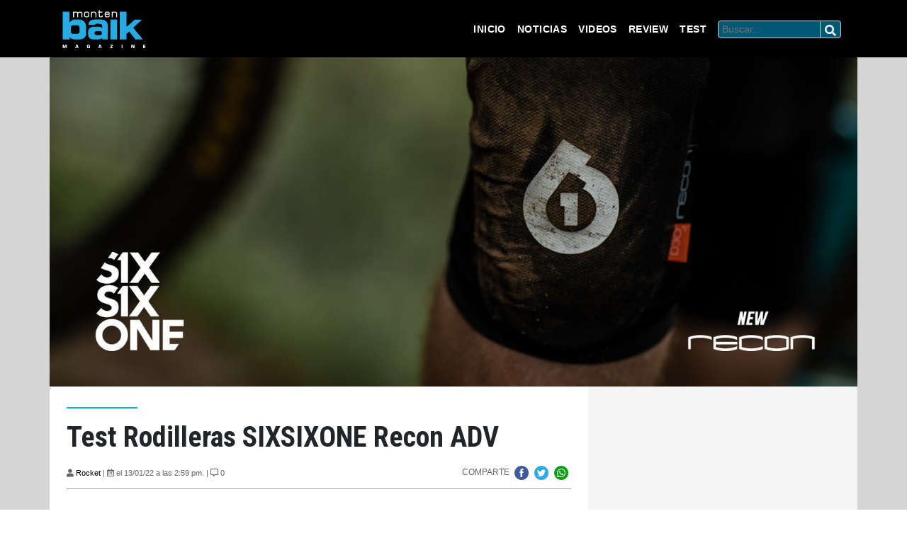

--- FILE ---
content_type: text/html; charset=UTF-8
request_url: https://montenbaik.com/2022/01/test-rodilleras-sixsixone-recon-adv/
body_size: 16522
content:
<!doctype html>
<html lang="es">
    <head>
        <meta charset="UTF-8" />
        <meta http-equiv="X-UA-Compatible" content="IE=edge">
        <meta name="viewport" content="width=device-width, initial-scale=1, shrink-to-fit=no, maximum-scale=1, user-scalable=no">
        <!-- The above 3 meta tags *must* come first in the head; any other head content must come *after* these tags -->
        <link rel="icon" href="https://montenbaik.com/wp-content/themes/montenbaik_v32/img/favicon.ico">
        <title>Montenbaik | Principal web del Mountain Bike en Español. Encuentra los mejores videos y fotos de MTB, las tendencias, tecnología y test de los productos actuales. · Test Rodilleras SIXSIXONE Recon ADV - Montenbaik</title>
        <link rel="stylesheet" type="text/css" href="https://montenbaik.com/wp-content/themes/montenbaik_v32/css/master-mtbkv01.css?v=12220">
        <link rel="stylesheet" type="text/css" media="all" href="https://montenbaik.com/wp-content/themes/montenbaik_v32/style.css?1679619861" />
    
    
        <meta name='robots' content='index, follow, max-image-preview:large, max-snippet:-1, max-video-preview:-1' />
	<style>img:is([sizes="auto" i], [sizes^="auto," i]) { contain-intrinsic-size: 3000px 1500px }</style>
	<meta property="og:title" content="Test Rodilleras SIXSIXONE Recon ADV"/>
<meta property="og:description" content="Les dejamos un nuevo video poniendo a prueba las rodilleras SIXSIXONE Recon ADV



Pusimos a prueba las rodilleras SIXSIXONE durante un mes, y podemos decir que"/>
<meta property="og:image:alt" content="Rodillera sixsixone"/>
<meta property="og:image" content="https://montenbaik.com/wp-content/uploads/2022/01/New_Recon_Web_Slider_2_1500x.jpeg"/>
<meta property="og:image:width" content="1500"/>
<meta property="og:image:height" content="612"/>
<meta property="og:type" content="article"/>
<meta property="og:article:published_time" content="2022-01-13 11:59:39"/>
<meta property="og:article:modified_time" content="2022-01-13 13:12:17"/>
<meta property="og:article:tag" content="661"/>
<meta property="og:article:tag" content="chile"/>
<meta property="og:article:tag" content="dh"/>
<meta property="og:article:tag" content="downhill"/>
<meta property="og:article:tag" content="Enduro"/>
<meta property="og:article:tag" content="montenbaik"/>
<meta property="og:article:tag" content="montenbaik.com"/>
<meta property="og:article:tag" content="Mountain Bike"/>
<meta property="og:article:tag" content="mountainbike"/>
<meta property="og:article:tag" content="MTB"/>
<meta property="og:article:tag" content="protecciones"/>
<meta property="og:article:tag" content="Recon"/>
<meta property="og:article:tag" content="recon adv"/>
<meta property="og:article:tag" content="rodilleras"/>
<meta property="og:article:tag" content="sixsixone"/>
<meta property="og:article:tag" content="Test"/>
<meta property="og:article:tag" content="video"/>
<meta name="twitter:card" content="summary">
<meta name="twitter:title" content="Test Rodilleras SIXSIXONE Recon ADV"/>
<meta name="twitter:description" content="Les dejamos un nuevo video poniendo a prueba las rodilleras SIXSIXONE Recon ADV



Pusimos a prueba las rodilleras SIXSIXONE durante un mes, y podemos decir que"/>
<meta name="twitter:image" content="https://montenbaik.com/wp-content/uploads/2022/01/New_Recon_Web_Slider_2_1500x.jpeg"/>
<meta name="twitter:image:alt" content="Rodillera sixsixone"/>
<meta name="author" content="Rocket"/>

	<!-- This site is optimized with the Yoast SEO plugin v26.7 - https://yoast.com/wordpress/plugins/seo/ -->
	<title>Test Rodilleras SIXSIXONE Recon ADV - Montenbaik</title>
	<meta name="description" content="Nuevamente volvemos con un test en Montenbaik.com, pero ahora testeamos las rodilleras SIXSIXONE Recon ADV." />
	<link rel="canonical" href="https://montenbaik.com/2022/01/test-rodilleras-sixsixone-recon-adv/" />
	<meta property="og:url" content="https://montenbaik.com/2022/01/test-rodilleras-sixsixone-recon-adv/" />
	<meta property="og:site_name" content="Montenbaik" />
	<meta property="article:publisher" content="https://www.facebook.com/Montenbaik/" />
	<meta property="article:published_time" content="2022-01-13T14:59:39+00:00" />
	<meta property="article:modified_time" content="2022-01-13T16:12:17+00:00" />
	<meta property="og:image" content="https://montenbaik.com/wp-content/uploads/2022/01/New_Recon_Web_Slider_2_1500x.jpeg" />
	<meta property="og:image:width" content="1500" />
	<meta property="og:image:height" content="612" />
	<meta property="og:image:type" content="image/jpeg" />
	<meta name="author" content="Rocket" />
	<meta name="twitter:label1" content="Escrito por" />
	<meta name="twitter:data1" content="Rocket" />
	<meta name="twitter:label2" content="Tiempo de lectura" />
	<meta name="twitter:data2" content="1 minuto" />
	<script type="application/ld+json" class="yoast-schema-graph">{"@context":"https://schema.org","@graph":[{"@type":"Article","@id":"https://montenbaik.com/2022/01/test-rodilleras-sixsixone-recon-adv/#article","isPartOf":{"@id":"https://montenbaik.com/2022/01/test-rodilleras-sixsixone-recon-adv/"},"author":{"name":"Rocket","@id":"https://montenbaik.com/#/schema/person/be1a651b82a738997a9409511bd6e248"},"headline":"Test Rodilleras SIXSIXONE Recon ADV","datePublished":"2022-01-13T14:59:39+00:00","dateModified":"2022-01-13T16:12:17+00:00","mainEntityOfPage":{"@id":"https://montenbaik.com/2022/01/test-rodilleras-sixsixone-recon-adv/"},"wordCount":178,"commentCount":0,"image":{"@id":"https://montenbaik.com/2022/01/test-rodilleras-sixsixone-recon-adv/#primaryimage"},"thumbnailUrl":"https://montenbaik.com/wp-content/uploads/2022/01/New_Recon_Web_Slider_2_1500x.jpeg","keywords":["661","chile","dh","downhill","Enduro","montenbaik","montenbaik.com","Mountain Bike","mountainbike","MTB","protecciones","Recon","recon adv","rodilleras","sixsixone","Test","video"],"articleSection":["Montenbaik TV","Test"],"inLanguage":"es","potentialAction":[{"@type":"CommentAction","name":"Comment","target":["https://montenbaik.com/2022/01/test-rodilleras-sixsixone-recon-adv/#respond"]}]},{"@type":"WebPage","@id":"https://montenbaik.com/2022/01/test-rodilleras-sixsixone-recon-adv/","url":"https://montenbaik.com/2022/01/test-rodilleras-sixsixone-recon-adv/","name":"Test Rodilleras SIXSIXONE Recon ADV - Montenbaik","isPartOf":{"@id":"https://montenbaik.com/#website"},"primaryImageOfPage":{"@id":"https://montenbaik.com/2022/01/test-rodilleras-sixsixone-recon-adv/#primaryimage"},"image":{"@id":"https://montenbaik.com/2022/01/test-rodilleras-sixsixone-recon-adv/#primaryimage"},"thumbnailUrl":"https://montenbaik.com/wp-content/uploads/2022/01/New_Recon_Web_Slider_2_1500x.jpeg","datePublished":"2022-01-13T14:59:39+00:00","dateModified":"2022-01-13T16:12:17+00:00","author":{"@id":"https://montenbaik.com/#/schema/person/be1a651b82a738997a9409511bd6e248"},"description":"Nuevamente volvemos con un test en Montenbaik.com, pero ahora testeamos las rodilleras SIXSIXONE Recon ADV.","breadcrumb":{"@id":"https://montenbaik.com/2022/01/test-rodilleras-sixsixone-recon-adv/#breadcrumb"},"inLanguage":"es","potentialAction":[{"@type":"ReadAction","target":["https://montenbaik.com/2022/01/test-rodilleras-sixsixone-recon-adv/"]}]},{"@type":"ImageObject","inLanguage":"es","@id":"https://montenbaik.com/2022/01/test-rodilleras-sixsixone-recon-adv/#primaryimage","url":"https://montenbaik.com/wp-content/uploads/2022/01/New_Recon_Web_Slider_2_1500x.jpeg","contentUrl":"https://montenbaik.com/wp-content/uploads/2022/01/New_Recon_Web_Slider_2_1500x.jpeg","width":1500,"height":612,"caption":"Rodillera sixsixone"},{"@type":"BreadcrumbList","@id":"https://montenbaik.com/2022/01/test-rodilleras-sixsixone-recon-adv/#breadcrumb","itemListElement":[{"@type":"ListItem","position":1,"name":"Portada","item":"https://montenbaik.com/"},{"@type":"ListItem","position":2,"name":"Test Rodilleras SIXSIXONE Recon ADV"}]},{"@type":"WebSite","@id":"https://montenbaik.com/#website","url":"https://montenbaik.com/","name":"Montenbaik","description":"Principal web del Mountain Bike en Español. Encuentra los mejores videos y fotos de MTB, las tendencias, tecnología y test de los productos actuales.","potentialAction":[{"@type":"SearchAction","target":{"@type":"EntryPoint","urlTemplate":"https://montenbaik.com/?s={search_term_string}"},"query-input":{"@type":"PropertyValueSpecification","valueRequired":true,"valueName":"search_term_string"}}],"inLanguage":"es"},{"@type":"Person","@id":"https://montenbaik.com/#/schema/person/be1a651b82a738997a9409511bd6e248","name":"Rocket","image":{"@type":"ImageObject","inLanguage":"es","@id":"https://montenbaik.com/#/schema/person/image/","url":"https://secure.gravatar.com/avatar/b6102e16cf6a17a12e272fdc08763fe31a390cf24aea971bf7ba153f9e38c5fb?s=96&d=blank&r=g","contentUrl":"https://secure.gravatar.com/avatar/b6102e16cf6a17a12e272fdc08763fe31a390cf24aea971bf7ba153f9e38c5fb?s=96&d=blank&r=g","caption":"Rocket"},"url":"https://montenbaik.com/author/valepdoren/"}]}</script>
	<!-- / Yoast SEO plugin. -->


<link rel='dns-prefetch' href='//ws.sharethis.com' />
<link rel='dns-prefetch' href='//www.googletagmanager.com' />
<link rel="alternate" type="application/rss+xml" title="Montenbaik &raquo; Comentario Test Rodilleras SIXSIXONE Recon ADV del feed" href="https://montenbaik.com/2022/01/test-rodilleras-sixsixone-recon-adv/feed/" />
<script type="text/javascript">
/* <![CDATA[ */
window._wpemojiSettings = {"baseUrl":"https:\/\/s.w.org\/images\/core\/emoji\/16.0.1\/72x72\/","ext":".png","svgUrl":"https:\/\/s.w.org\/images\/core\/emoji\/16.0.1\/svg\/","svgExt":".svg","source":{"concatemoji":"https:\/\/montenbaik.com\/wp-includes\/js\/wp-emoji-release.min.js?ver=6c61277ac9f7ace23d0ab09569f2a98d"}};
/*! This file is auto-generated */
!function(s,n){var o,i,e;function c(e){try{var t={supportTests:e,timestamp:(new Date).valueOf()};sessionStorage.setItem(o,JSON.stringify(t))}catch(e){}}function p(e,t,n){e.clearRect(0,0,e.canvas.width,e.canvas.height),e.fillText(t,0,0);var t=new Uint32Array(e.getImageData(0,0,e.canvas.width,e.canvas.height).data),a=(e.clearRect(0,0,e.canvas.width,e.canvas.height),e.fillText(n,0,0),new Uint32Array(e.getImageData(0,0,e.canvas.width,e.canvas.height).data));return t.every(function(e,t){return e===a[t]})}function u(e,t){e.clearRect(0,0,e.canvas.width,e.canvas.height),e.fillText(t,0,0);for(var n=e.getImageData(16,16,1,1),a=0;a<n.data.length;a++)if(0!==n.data[a])return!1;return!0}function f(e,t,n,a){switch(t){case"flag":return n(e,"\ud83c\udff3\ufe0f\u200d\u26a7\ufe0f","\ud83c\udff3\ufe0f\u200b\u26a7\ufe0f")?!1:!n(e,"\ud83c\udde8\ud83c\uddf6","\ud83c\udde8\u200b\ud83c\uddf6")&&!n(e,"\ud83c\udff4\udb40\udc67\udb40\udc62\udb40\udc65\udb40\udc6e\udb40\udc67\udb40\udc7f","\ud83c\udff4\u200b\udb40\udc67\u200b\udb40\udc62\u200b\udb40\udc65\u200b\udb40\udc6e\u200b\udb40\udc67\u200b\udb40\udc7f");case"emoji":return!a(e,"\ud83e\udedf")}return!1}function g(e,t,n,a){var r="undefined"!=typeof WorkerGlobalScope&&self instanceof WorkerGlobalScope?new OffscreenCanvas(300,150):s.createElement("canvas"),o=r.getContext("2d",{willReadFrequently:!0}),i=(o.textBaseline="top",o.font="600 32px Arial",{});return e.forEach(function(e){i[e]=t(o,e,n,a)}),i}function t(e){var t=s.createElement("script");t.src=e,t.defer=!0,s.head.appendChild(t)}"undefined"!=typeof Promise&&(o="wpEmojiSettingsSupports",i=["flag","emoji"],n.supports={everything:!0,everythingExceptFlag:!0},e=new Promise(function(e){s.addEventListener("DOMContentLoaded",e,{once:!0})}),new Promise(function(t){var n=function(){try{var e=JSON.parse(sessionStorage.getItem(o));if("object"==typeof e&&"number"==typeof e.timestamp&&(new Date).valueOf()<e.timestamp+604800&&"object"==typeof e.supportTests)return e.supportTests}catch(e){}return null}();if(!n){if("undefined"!=typeof Worker&&"undefined"!=typeof OffscreenCanvas&&"undefined"!=typeof URL&&URL.createObjectURL&&"undefined"!=typeof Blob)try{var e="postMessage("+g.toString()+"("+[JSON.stringify(i),f.toString(),p.toString(),u.toString()].join(",")+"));",a=new Blob([e],{type:"text/javascript"}),r=new Worker(URL.createObjectURL(a),{name:"wpTestEmojiSupports"});return void(r.onmessage=function(e){c(n=e.data),r.terminate(),t(n)})}catch(e){}c(n=g(i,f,p,u))}t(n)}).then(function(e){for(var t in e)n.supports[t]=e[t],n.supports.everything=n.supports.everything&&n.supports[t],"flag"!==t&&(n.supports.everythingExceptFlag=n.supports.everythingExceptFlag&&n.supports[t]);n.supports.everythingExceptFlag=n.supports.everythingExceptFlag&&!n.supports.flag,n.DOMReady=!1,n.readyCallback=function(){n.DOMReady=!0}}).then(function(){return e}).then(function(){var e;n.supports.everything||(n.readyCallback(),(e=n.source||{}).concatemoji?t(e.concatemoji):e.wpemoji&&e.twemoji&&(t(e.twemoji),t(e.wpemoji)))}))}((window,document),window._wpemojiSettings);
/* ]]> */
</script>
<link rel='stylesheet' id='colorbox-theme8-css' href='https://montenbaik.com/wp-content/plugins/jquery-colorbox/themes/theme8/colorbox.css?ver=4.6.2' type='text/css' media='screen' />
<style id='wp-emoji-styles-inline-css' type='text/css'>

	img.wp-smiley, img.emoji {
		display: inline !important;
		border: none !important;
		box-shadow: none !important;
		height: 1em !important;
		width: 1em !important;
		margin: 0 0.07em !important;
		vertical-align: -0.1em !important;
		background: none !important;
		padding: 0 !important;
	}
</style>
<link rel='stylesheet' id='wp-block-library-css' href='https://montenbaik.com/wp-includes/css/dist/block-library/style.min.css?ver=6c61277ac9f7ace23d0ab09569f2a98d' type='text/css' media='all' />
<style id='classic-theme-styles-inline-css' type='text/css'>
/*! This file is auto-generated */
.wp-block-button__link{color:#fff;background-color:#32373c;border-radius:9999px;box-shadow:none;text-decoration:none;padding:calc(.667em + 2px) calc(1.333em + 2px);font-size:1.125em}.wp-block-file__button{background:#32373c;color:#fff;text-decoration:none}
</style>
<link rel='stylesheet' id='wp-strava-block-css' href='https://montenbaik.com/wp-content/plugins/wp-strava/build/style.css?ver=1679629095' type='text/css' media='all' />
<link rel='stylesheet' id='qligg-frontend-css' href='https://montenbaik.com/wp-content/plugins/insta-gallery/build/frontend/css/style.css?ver=4.7.1' type='text/css' media='all' />
<link rel='stylesheet' id='qligg-swiper-css' href='https://montenbaik.com/wp-content/plugins/insta-gallery/assets/frontend/swiper/swiper.min.css?ver=4.7.1' type='text/css' media='all' />
<style id='global-styles-inline-css' type='text/css'>
:root{--wp--preset--aspect-ratio--square: 1;--wp--preset--aspect-ratio--4-3: 4/3;--wp--preset--aspect-ratio--3-4: 3/4;--wp--preset--aspect-ratio--3-2: 3/2;--wp--preset--aspect-ratio--2-3: 2/3;--wp--preset--aspect-ratio--16-9: 16/9;--wp--preset--aspect-ratio--9-16: 9/16;--wp--preset--color--black: #000000;--wp--preset--color--cyan-bluish-gray: #abb8c3;--wp--preset--color--white: #ffffff;--wp--preset--color--pale-pink: #f78da7;--wp--preset--color--vivid-red: #cf2e2e;--wp--preset--color--luminous-vivid-orange: #ff6900;--wp--preset--color--luminous-vivid-amber: #fcb900;--wp--preset--color--light-green-cyan: #7bdcb5;--wp--preset--color--vivid-green-cyan: #00d084;--wp--preset--color--pale-cyan-blue: #8ed1fc;--wp--preset--color--vivid-cyan-blue: #0693e3;--wp--preset--color--vivid-purple: #9b51e0;--wp--preset--gradient--vivid-cyan-blue-to-vivid-purple: linear-gradient(135deg,rgba(6,147,227,1) 0%,rgb(155,81,224) 100%);--wp--preset--gradient--light-green-cyan-to-vivid-green-cyan: linear-gradient(135deg,rgb(122,220,180) 0%,rgb(0,208,130) 100%);--wp--preset--gradient--luminous-vivid-amber-to-luminous-vivid-orange: linear-gradient(135deg,rgba(252,185,0,1) 0%,rgba(255,105,0,1) 100%);--wp--preset--gradient--luminous-vivid-orange-to-vivid-red: linear-gradient(135deg,rgba(255,105,0,1) 0%,rgb(207,46,46) 100%);--wp--preset--gradient--very-light-gray-to-cyan-bluish-gray: linear-gradient(135deg,rgb(238,238,238) 0%,rgb(169,184,195) 100%);--wp--preset--gradient--cool-to-warm-spectrum: linear-gradient(135deg,rgb(74,234,220) 0%,rgb(151,120,209) 20%,rgb(207,42,186) 40%,rgb(238,44,130) 60%,rgb(251,105,98) 80%,rgb(254,248,76) 100%);--wp--preset--gradient--blush-light-purple: linear-gradient(135deg,rgb(255,206,236) 0%,rgb(152,150,240) 100%);--wp--preset--gradient--blush-bordeaux: linear-gradient(135deg,rgb(254,205,165) 0%,rgb(254,45,45) 50%,rgb(107,0,62) 100%);--wp--preset--gradient--luminous-dusk: linear-gradient(135deg,rgb(255,203,112) 0%,rgb(199,81,192) 50%,rgb(65,88,208) 100%);--wp--preset--gradient--pale-ocean: linear-gradient(135deg,rgb(255,245,203) 0%,rgb(182,227,212) 50%,rgb(51,167,181) 100%);--wp--preset--gradient--electric-grass: linear-gradient(135deg,rgb(202,248,128) 0%,rgb(113,206,126) 100%);--wp--preset--gradient--midnight: linear-gradient(135deg,rgb(2,3,129) 0%,rgb(40,116,252) 100%);--wp--preset--font-size--small: 13px;--wp--preset--font-size--medium: 20px;--wp--preset--font-size--large: 36px;--wp--preset--font-size--x-large: 42px;--wp--preset--spacing--20: 0.44rem;--wp--preset--spacing--30: 0.67rem;--wp--preset--spacing--40: 1rem;--wp--preset--spacing--50: 1.5rem;--wp--preset--spacing--60: 2.25rem;--wp--preset--spacing--70: 3.38rem;--wp--preset--spacing--80: 5.06rem;--wp--preset--shadow--natural: 6px 6px 9px rgba(0, 0, 0, 0.2);--wp--preset--shadow--deep: 12px 12px 50px rgba(0, 0, 0, 0.4);--wp--preset--shadow--sharp: 6px 6px 0px rgba(0, 0, 0, 0.2);--wp--preset--shadow--outlined: 6px 6px 0px -3px rgba(255, 255, 255, 1), 6px 6px rgba(0, 0, 0, 1);--wp--preset--shadow--crisp: 6px 6px 0px rgba(0, 0, 0, 1);}:where(.is-layout-flex){gap: 0.5em;}:where(.is-layout-grid){gap: 0.5em;}body .is-layout-flex{display: flex;}.is-layout-flex{flex-wrap: wrap;align-items: center;}.is-layout-flex > :is(*, div){margin: 0;}body .is-layout-grid{display: grid;}.is-layout-grid > :is(*, div){margin: 0;}:where(.wp-block-columns.is-layout-flex){gap: 2em;}:where(.wp-block-columns.is-layout-grid){gap: 2em;}:where(.wp-block-post-template.is-layout-flex){gap: 1.25em;}:where(.wp-block-post-template.is-layout-grid){gap: 1.25em;}.has-black-color{color: var(--wp--preset--color--black) !important;}.has-cyan-bluish-gray-color{color: var(--wp--preset--color--cyan-bluish-gray) !important;}.has-white-color{color: var(--wp--preset--color--white) !important;}.has-pale-pink-color{color: var(--wp--preset--color--pale-pink) !important;}.has-vivid-red-color{color: var(--wp--preset--color--vivid-red) !important;}.has-luminous-vivid-orange-color{color: var(--wp--preset--color--luminous-vivid-orange) !important;}.has-luminous-vivid-amber-color{color: var(--wp--preset--color--luminous-vivid-amber) !important;}.has-light-green-cyan-color{color: var(--wp--preset--color--light-green-cyan) !important;}.has-vivid-green-cyan-color{color: var(--wp--preset--color--vivid-green-cyan) !important;}.has-pale-cyan-blue-color{color: var(--wp--preset--color--pale-cyan-blue) !important;}.has-vivid-cyan-blue-color{color: var(--wp--preset--color--vivid-cyan-blue) !important;}.has-vivid-purple-color{color: var(--wp--preset--color--vivid-purple) !important;}.has-black-background-color{background-color: var(--wp--preset--color--black) !important;}.has-cyan-bluish-gray-background-color{background-color: var(--wp--preset--color--cyan-bluish-gray) !important;}.has-white-background-color{background-color: var(--wp--preset--color--white) !important;}.has-pale-pink-background-color{background-color: var(--wp--preset--color--pale-pink) !important;}.has-vivid-red-background-color{background-color: var(--wp--preset--color--vivid-red) !important;}.has-luminous-vivid-orange-background-color{background-color: var(--wp--preset--color--luminous-vivid-orange) !important;}.has-luminous-vivid-amber-background-color{background-color: var(--wp--preset--color--luminous-vivid-amber) !important;}.has-light-green-cyan-background-color{background-color: var(--wp--preset--color--light-green-cyan) !important;}.has-vivid-green-cyan-background-color{background-color: var(--wp--preset--color--vivid-green-cyan) !important;}.has-pale-cyan-blue-background-color{background-color: var(--wp--preset--color--pale-cyan-blue) !important;}.has-vivid-cyan-blue-background-color{background-color: var(--wp--preset--color--vivid-cyan-blue) !important;}.has-vivid-purple-background-color{background-color: var(--wp--preset--color--vivid-purple) !important;}.has-black-border-color{border-color: var(--wp--preset--color--black) !important;}.has-cyan-bluish-gray-border-color{border-color: var(--wp--preset--color--cyan-bluish-gray) !important;}.has-white-border-color{border-color: var(--wp--preset--color--white) !important;}.has-pale-pink-border-color{border-color: var(--wp--preset--color--pale-pink) !important;}.has-vivid-red-border-color{border-color: var(--wp--preset--color--vivid-red) !important;}.has-luminous-vivid-orange-border-color{border-color: var(--wp--preset--color--luminous-vivid-orange) !important;}.has-luminous-vivid-amber-border-color{border-color: var(--wp--preset--color--luminous-vivid-amber) !important;}.has-light-green-cyan-border-color{border-color: var(--wp--preset--color--light-green-cyan) !important;}.has-vivid-green-cyan-border-color{border-color: var(--wp--preset--color--vivid-green-cyan) !important;}.has-pale-cyan-blue-border-color{border-color: var(--wp--preset--color--pale-cyan-blue) !important;}.has-vivid-cyan-blue-border-color{border-color: var(--wp--preset--color--vivid-cyan-blue) !important;}.has-vivid-purple-border-color{border-color: var(--wp--preset--color--vivid-purple) !important;}.has-vivid-cyan-blue-to-vivid-purple-gradient-background{background: var(--wp--preset--gradient--vivid-cyan-blue-to-vivid-purple) !important;}.has-light-green-cyan-to-vivid-green-cyan-gradient-background{background: var(--wp--preset--gradient--light-green-cyan-to-vivid-green-cyan) !important;}.has-luminous-vivid-amber-to-luminous-vivid-orange-gradient-background{background: var(--wp--preset--gradient--luminous-vivid-amber-to-luminous-vivid-orange) !important;}.has-luminous-vivid-orange-to-vivid-red-gradient-background{background: var(--wp--preset--gradient--luminous-vivid-orange-to-vivid-red) !important;}.has-very-light-gray-to-cyan-bluish-gray-gradient-background{background: var(--wp--preset--gradient--very-light-gray-to-cyan-bluish-gray) !important;}.has-cool-to-warm-spectrum-gradient-background{background: var(--wp--preset--gradient--cool-to-warm-spectrum) !important;}.has-blush-light-purple-gradient-background{background: var(--wp--preset--gradient--blush-light-purple) !important;}.has-blush-bordeaux-gradient-background{background: var(--wp--preset--gradient--blush-bordeaux) !important;}.has-luminous-dusk-gradient-background{background: var(--wp--preset--gradient--luminous-dusk) !important;}.has-pale-ocean-gradient-background{background: var(--wp--preset--gradient--pale-ocean) !important;}.has-electric-grass-gradient-background{background: var(--wp--preset--gradient--electric-grass) !important;}.has-midnight-gradient-background{background: var(--wp--preset--gradient--midnight) !important;}.has-small-font-size{font-size: var(--wp--preset--font-size--small) !important;}.has-medium-font-size{font-size: var(--wp--preset--font-size--medium) !important;}.has-large-font-size{font-size: var(--wp--preset--font-size--large) !important;}.has-x-large-font-size{font-size: var(--wp--preset--font-size--x-large) !important;}
:where(.wp-block-post-template.is-layout-flex){gap: 1.25em;}:where(.wp-block-post-template.is-layout-grid){gap: 1.25em;}
:where(.wp-block-columns.is-layout-flex){gap: 2em;}:where(.wp-block-columns.is-layout-grid){gap: 2em;}
:root :where(.wp-block-pullquote){font-size: 1.5em;line-height: 1.6;}
</style>
<link rel='stylesheet' id='wp-polls-css' href='https://montenbaik.com/wp-content/plugins/wp-polls/polls-css.css?ver=2.77.3' type='text/css' media='all' />
<style id='wp-polls-inline-css' type='text/css'>
.wp-polls .pollbar {
	margin: 1px;
	font-size: 6px;
	line-height: 8px;
	height: 8px;
	background-image: url('https://montenbaik.com/wp-content/plugins/wp-polls/images/default/pollbg.gif');
	border: 1px solid #c8c8c8;
}

</style>
<style id='akismet-widget-style-inline-css' type='text/css'>

			.a-stats {
				--akismet-color-mid-green: #357b49;
				--akismet-color-white: #fff;
				--akismet-color-light-grey: #f6f7f7;

				max-width: 350px;
				width: auto;
			}

			.a-stats * {
				all: unset;
				box-sizing: border-box;
			}

			.a-stats strong {
				font-weight: 600;
			}

			.a-stats a.a-stats__link,
			.a-stats a.a-stats__link:visited,
			.a-stats a.a-stats__link:active {
				background: var(--akismet-color-mid-green);
				border: none;
				box-shadow: none;
				border-radius: 8px;
				color: var(--akismet-color-white);
				cursor: pointer;
				display: block;
				font-family: -apple-system, BlinkMacSystemFont, 'Segoe UI', 'Roboto', 'Oxygen-Sans', 'Ubuntu', 'Cantarell', 'Helvetica Neue', sans-serif;
				font-weight: 500;
				padding: 12px;
				text-align: center;
				text-decoration: none;
				transition: all 0.2s ease;
			}

			/* Extra specificity to deal with TwentyTwentyOne focus style */
			.widget .a-stats a.a-stats__link:focus {
				background: var(--akismet-color-mid-green);
				color: var(--akismet-color-white);
				text-decoration: none;
			}

			.a-stats a.a-stats__link:hover {
				filter: brightness(110%);
				box-shadow: 0 4px 12px rgba(0, 0, 0, 0.06), 0 0 2px rgba(0, 0, 0, 0.16);
			}

			.a-stats .count {
				color: var(--akismet-color-white);
				display: block;
				font-size: 1.5em;
				line-height: 1.4;
				padding: 0 13px;
				white-space: nowrap;
			}
		
</style>
<script type="text/javascript" src="https://montenbaik.com/wp-includes/js/jquery/jquery.min.js?ver=3.7.1" id="jquery-core-js"></script>
<script type="text/javascript" src="https://montenbaik.com/wp-includes/js/jquery/jquery-migrate.min.js?ver=3.4.1" id="jquery-migrate-js"></script>
<script id='st_insights_js' type="text/javascript" src="https://ws.sharethis.com/button/st_insights.js?publisher=4d48b7c5-0ae3-43d4-bfbe-3ff8c17a8ae6&amp;product=simpleshare&amp;ver=8.5.2" id="ssba-sharethis-js"></script>

<!-- Fragmento de código de la etiqueta de Google (gtag.js) añadida por Site Kit -->
<!-- Fragmento de código de Google Analytics añadido por Site Kit -->
<script type="text/javascript" src="https://www.googletagmanager.com/gtag/js?id=GT-TBBCGN9" id="google_gtagjs-js" async></script>
<script type="text/javascript" id="google_gtagjs-js-after">
/* <![CDATA[ */
window.dataLayer = window.dataLayer || [];function gtag(){dataLayer.push(arguments);}
gtag("set","linker",{"domains":["montenbaik.com"]});
gtag("js", new Date());
gtag("set", "developer_id.dZTNiMT", true);
gtag("config", "GT-TBBCGN9");
/* ]]> */
</script>
<link rel="https://api.w.org/" href="https://montenbaik.com/wp-json/" /><link rel="alternate" title="JSON" type="application/json" href="https://montenbaik.com/wp-json/wp/v2/posts/204185" /><link rel="EditURI" type="application/rsd+xml" title="RSD" href="https://montenbaik.com/xmlrpc.php?rsd" />
<link rel="alternate" title="oEmbed (JSON)" type="application/json+oembed" href="https://montenbaik.com/wp-json/oembed/1.0/embed?url=https%3A%2F%2Fmontenbaik.com%2F2022%2F01%2Ftest-rodilleras-sixsixone-recon-adv%2F" />
<link rel="alternate" title="oEmbed (XML)" type="text/xml+oembed" href="https://montenbaik.com/wp-json/oembed/1.0/embed?url=https%3A%2F%2Fmontenbaik.com%2F2022%2F01%2Ftest-rodilleras-sixsixone-recon-adv%2F&#038;format=xml" />

<!-- This site is using AdRotate v5.13.7 to display their advertisements - https://ajdg.solutions/ -->
<!-- AdRotate CSS -->
<style type="text/css" media="screen">
	.g { margin:0px; padding:0px; overflow:hidden; line-height:1; zoom:1; }
	.g img { height:auto; }
	.g-col { position:relative; float:left; }
	.g-col:first-child { margin-left: 0; }
	.g-col:last-child { margin-right: 0; }
	@media only screen and (max-width: 480px) {
		.g-col, .g-dyn, .g-single { width:100%; margin-left:0; margin-right:0; }
	}
</style>
<!-- /AdRotate CSS -->

<meta name="generator" content="Site Kit by Google 1.170.0" />
<!-- Start Of Additions Generated By Greg's Threaded Comment Numbering Plugin 1.5.8 -->
<link rel='stylesheet' id='gtcn-plugin-css' href='https://montenbaik.com/wp-content/plugins/gregs-threaded-comment-numbering/gtcn-css.css?ver=1.5.8' type='text/css' media='all' />
<!-- End Of Additions Generated By Greg's Threaded Comment Numbering Plugin 1.5.8 -->
<meta name="generator" content="Elementor 3.28.3; features: additional_custom_breakpoints, e_local_google_fonts; settings: css_print_method-external, google_font-enabled, font_display-auto">

<!-- Meta Pixel Code -->
<script type='text/javascript'>
!function(f,b,e,v,n,t,s){if(f.fbq)return;n=f.fbq=function(){n.callMethod?
n.callMethod.apply(n,arguments):n.queue.push(arguments)};if(!f._fbq)f._fbq=n;
n.push=n;n.loaded=!0;n.version='2.0';n.queue=[];t=b.createElement(e);t.async=!0;
t.src=v;s=b.getElementsByTagName(e)[0];s.parentNode.insertBefore(t,s)}(window,
document,'script','https://connect.facebook.net/en_US/fbevents.js');
</script>
<!-- End Meta Pixel Code -->
<script type='text/javascript'>
  fbq('init', '2234391399938582', {}, {
    "agent": "wordpress-6.8.3-3.0.8"
});
  </script><script type='text/javascript'>
  fbq('track', 'PageView', []);
  </script>
<!-- Meta Pixel Code -->
<noscript>
<img height="1" width="1" style="display:none" alt="fbpx"
src="https://www.facebook.com/tr?id=2234391399938582&ev=PageView&noscript=1" />
</noscript>
<!-- End Meta Pixel Code -->
			<style>
				.e-con.e-parent:nth-of-type(n+4):not(.e-lazyloaded):not(.e-no-lazyload),
				.e-con.e-parent:nth-of-type(n+4):not(.e-lazyloaded):not(.e-no-lazyload) * {
					background-image: none !important;
				}
				@media screen and (max-height: 1024px) {
					.e-con.e-parent:nth-of-type(n+3):not(.e-lazyloaded):not(.e-no-lazyload),
					.e-con.e-parent:nth-of-type(n+3):not(.e-lazyloaded):not(.e-no-lazyload) * {
						background-image: none !important;
					}
				}
				@media screen and (max-height: 640px) {
					.e-con.e-parent:nth-of-type(n+2):not(.e-lazyloaded):not(.e-no-lazyload),
					.e-con.e-parent:nth-of-type(n+2):not(.e-lazyloaded):not(.e-no-lazyload) * {
						background-image: none !important;
					}
				}
			</style>
			    </head><!-- NORMAL HEADER -->   
<body data-rsssl=1 style="background-color: #ffffff">
    <header class="d-none d-lg-block">   
        <div class="container-fluid banner_superior">        
            <section class="row align-items-center justify-content-center">
                <!-- Error, ¡el anuncio no está disponible en este momento debido a restricciones de programación/geolocalización! -->            </section>
        </div>
    </header>
    <header class="d-lg-none">    
        <div class="container-fluid responsive_ad p-0">
            <!-- Error, ¡el anuncio no está disponible en este momento debido a restricciones de programación/geolocalización! -->        </div>
    </header>            <!-- STIKY MENU --> 
            <nav class="navbar navbar-expand-lg navbar-dark bg-black" style="z-index: 1030;">
                <div class="container">
                    
                    <a class="navbar-brand pt-0" href="https://montenbaik.com/">
                        <img src="https://montenbaik.com/wp-content/themes/montenbaik_v32/img/montenbaik.svg" class="d-inline-block align-top" alt="">
                    </a>
                    
                <button class="navbar-toggler" type="button" data-toggle="collapse" data-target="#bs4navbar" aria-controls="bs4navbar" aria-expanded="false" aria-label="Toggle navigation">
                    <span class="navbar-toggler-icon"></span>
                </button>
            
                <!-- WordPress Menu / NavWalker -->
				<div id="bs4navbar" class="collapse navbar-collapse text-center"><ul id="main-menu" class="navbar-nav ml-auto"><li id="menu-item-207611" class="menu-item menu-item-type-custom menu-item-object-custom menu-item-home menu-item-207611 nav-item"><a href="https://montenbaik.com/" class="nav-link">Inicio</a></li>
<li id="menu-item-207610" class="menu-item menu-item-type-post_type menu-item-object-page menu-item-207610 nav-item"><a href="https://montenbaik.com/noticias/" class="nav-link">Noticias</a></li>
<li id="menu-item-207612" class="menu-item menu-item-type-custom menu-item-object-custom menu-item-207612 nav-item"><a href="/tag/videos/" class="nav-link">Videos</a></li>
<li id="menu-item-207613" class="menu-item menu-item-type-custom menu-item-object-custom menu-item-207613 nav-item"><a href="/tag/review/" class="nav-link">Review</a></li>
<li id="menu-item-207614" class="menu-item menu-item-type-custom menu-item-object-custom menu-item-207614 nav-item"><a href="/tag/test/" class="nav-link">Test</a></li>
<li id="menu-item-208077" class="menu-item menu-item-type-gs_sim menu-item-object-gs_sim menu-item-208077 nav-item"><!--BUSCAR BLOG -->
                            <script>
                                function MTBKSearch(){
                                    var c = document.getElementById('goomtbk').value;
                                    if(c==""){alert("Ingresa una busqueda");}
                                    else { var x = window.open('https://www.google.com/search?hl=es&q=site%3Amontenbaik.com%20' + c, '_blank'); document.getElementById('goomtbk').value='';}
                                    return false;
                                }
                            </script>
                            
                            <div class="input-group buscar_goo mx-2 mt-2">
                                <input type="text" name="search-google" id="goomtbk" class="text-portal" placeholder="Buscar...">
                                <div class="input-group-append">
                                    <button type="submit" onclick="MTBKSearch();"><i class="fas fa-search"></i></button>
                                </div>
                            </div>
                            <!--/// BUSCAR BLOG --></li>
</ul></div>                </div>
            </nav>

            <section class="container-fluid sticky-top d-none d-lg-block line-menu">
                <div class="container">
                    <div class="color-mtbk">
                        <a href="https://montenbaik.com/"></a>
                    </div>
                </div>
            </section>
<main role="main">
    <!-- START // Contenido -->
    <div class="container-fluid p-0 normal-width bg-gray">
        
        <!-- FOTO DESTACADA -->
        <section class="container normal-header">
            <div class="row img-destacada">
                <img class="img-fluid" src="https://montenbaik.com/wp-content/uploads/2022/01/New_Recon_Web_Slider_2_1500x.jpeg"/>
            </div>
        </section>
        <!-- // FOTO DESTACADA -->
        
        <!-- WRAPPER GENERAL -->
        <section class="container p-0 normal-noticia">
            
            <div class="row m-0">
                
                <!-- DESARROLLO -->
                <div class="col-lg p-4 post-sdb">
                    
                    <!-- LOOP -->
                                        
                    <h4></h4>
                    <h1 class="py-1">Test Rodilleras SIXSIXONE Recon ADV</h1>
                    
                    <section class="row m-0 pb-2 mb-4 d-flex auth-share align-items-center justify-content-between">
                        
                        <!-- START AUTOR -->
                        <div class="col-auto pl-0 info-noticia">
                            <p class="author m-0"><strong><i class="fas fa-user"></i> </strong> <a href="https://montenbaik.com/author/valepdoren/" title="Entradas de Rocket" rel="author">Rocket</a> | <i class="far fa-calendar-alt"></i> el 13/01/22 a las 2:59 pm. | <i class="far fa-comment-alt"></i> 0</p>
                        </div>
                        <!-- END AUTOR -->
                        
                        <!-- START SHARE -->
                        <div class="col-auto p-0 share">
                            <!-- Simple Share Buttons Adder (8.5.2) simplesharebuttons.com --><div class="ssba-classic-2 ssba ssbp-wrap alignleft ssbp--theme-1"><div style="text-align:left"><span class="ssba-share-text">COMPARTE </span><a data-site="facebook" class="ssba_facebook_share ssba_share_link" href="https://www.facebook.com/sharer.php?t=Test Rodilleras SIXSIXONE Recon ADV&u=https://montenbaik.com/2022/01/test-rodilleras-sixsixone-recon-adv/"  target=_blank  style="color:; background-color: ; height: 48px; width: 48px; " ><img src="https://montenbaik.com/wp-content/plugins/simple-share-buttons-adder/buttons/somacro/facebook.png" style="width: 20px;" title="facebook" class="ssba ssba-img" alt="Share on facebook" /><div title="Facebook" class="ssbp-text">Facebook</div></a><a data-site="twitter" class="ssba_twitter_share ssba_share_link" href="https://twitter.com/intent/tweet?text=Test Rodilleras SIXSIXONE Recon ADV&url=https://montenbaik.com/2022/01/test-rodilleras-sixsixone-recon-adv/&via="  target=_blank  style="color:; background-color: ; height: 48px; width: 48px; " ><img src="https://montenbaik.com/wp-content/plugins/simple-share-buttons-adder/buttons/somacro/twitter.png" style="width: 20px;" title="twitter" class="ssba ssba-img" alt="Share on twitter" /><div title="Twitter" class="ssbp-text">Twitter</div></a><a data-site="whatsapp" class="ssba_whatsapp_share ssba_share_link" href="https://web.whatsapp.com/send?text=https://montenbaik.com/2022/01/test-rodilleras-sixsixone-recon-adv/"  target=_blank  style="color:; background-color: ; height: 48px; width: 48px; " ><img src="https://montenbaik.com/wp-content/plugins/simple-share-buttons-adder/buttons/somacro/whatsapp.png" style="width: 20px;" title="whatsapp" class="ssba ssba-img" alt="Share on whatsapp" /><div title="Whatsapp" class="ssbp-text">Whatsapp</div></a></div></div>                        </div>
                        <!-- END SHARE -->
                    
                    </section>
                    
                    <!-- CONTENIDO -->
                    
<h2 class="wp-block-heading">Les dejamos un nuevo video poniendo a prueba las rodilleras SIXSIXONE Recon ADV</h2>



<p>Pusimos a prueba las rodilleras SIXSIXONE durante un mes, y podemos decir que son un producto de buena calidad. Pedro las uso en varias ocasiones y nos cuenta en el video su impresión. Además, Nacho puso a prueba la tecnología D3O con un martillo ¡En la mano de pedro! Entra en el siguiente video para que descubras nuestras impresiones sobre este excelente producto.</p>



<div class="iframe-container"><iframe width="560" height="315" src="https://www.youtube.com/embed/PMC-n5u_xPY" title="YouTube video player" frameborder="0" allow="accelerometer; autoplay; clipboard-write; encrypted-media; gyroscope; picture-in-picture" allowfullscreen=""></iframe></div>



<p>Recuerda que esta rodillera la puedes <a href="https://www.montenbaik.com/rodillera-de-bicicleta-recon-adv-sixsixone/p">comprar acá</a> en Montenbaik.com, junto con muchas otras de la marca de SIXSIXONE. </p>



<p>Si te gustaría ver otro Test, te dejamos nuestra impresión sobre las Orbea e-bike en el siguiente <a href="https://montenbaik.com/2021/12/test-e-bikes-orbea-wild-y-orbea-rise/">link</a>.</p>



<p>Te dejamos también nuestro <a href="https://www.instagram.com/p/CYrJhTDpYI_/">Instagram</a> para que aproveches la oportunidad de ganar estas rodilleras SIXSIXONE en nuestro concurso. Solo debes ir a nuestro video, darle like y comentar un amigo. Entre más amigos comentes más posibilidades tienes de ganar. </p>



<figure class="wp-block-embed is-type-rich is-provider-instagram wp-block-embed-instagram"><div class="wp-block-embed__wrapper">
https://www.instagram.com/p/CYrJhTDpYI_/
</div></figure>



<p>¡No te pierdas esta oportunidad!</p>
                    
                                         
                    <!-- // END LOOP -->
            
                    
                    <!-- RELACIONADAS -->
                    <div class='yarpp yarpp-related yarpp-related-website yarpp-template-yarpp-template-mtbk'>
<section class="row mx-0 p-0 notas-relacionadas">
    
    <div class="col-12 px-0 pb-3">
        <h3>Noticias relacionadas con esta que acabas de leer</h3>
    </div>
    
        <div class="noticia-relacionada col p-0" style="background-image: url(https://montenbaik.com/wp-content/uploads/2013/10/P1070229p-450x108.jpg)">
        <div class="click">
            <a href="https://montenbaik.com/2013/10/test-rodilleras-661-evo-d3o/"></a>
        </div>
        <div class="text-overlay p-4">
            <h4 class="p-0 m-0">Test :: Rodilleras 661 EVO D3O<!-- () --></h4>
        </div>
    </div>
	    <div class="noticia-relacionada col p-0" style="background-image: url(https://montenbaik.com/wp-content/uploads/2021/11/Captura-de-Pantalla-2021-11-05-a-las-15.43.29-314x200.jpg)">
        <div class="click">
            <a href="https://montenbaik.com/2021/11/test-del-kit-reparacion-tripas-y-sellante-tubular-weldtite/"></a>
        </div>
        <div class="text-overlay p-4">
            <h4 class="p-0 m-0">Test del Kit reparación tripas y Sellante tubular Weldtite<!-- () --></h4>
        </div>
    </div>
	    
</section>
</div>
                    
                    
                    <!-- TAGS -->
                    <div class="post-tag-cloud py-4 clearfix">
                        <a href="/tag/661/">#661</a> <a href="/tag/chile/">#chile</a> <a href="/tag/dh/">#dh</a> <a href="/tag/downhill/">#downhill</a> <a href="/tag/enduro/">#Enduro</a>                    </div>
                
                </div>
                <!-- // DESARROLLO -->

                
                <!-- SIDEBAR -->
                                <div class="col-lg-4 py-4 sidebar d-none d-lg-block">
                    <div class="row ads-rrss mx-auto align-items-center justify-content-center">
                        
                        	
                        
                        
                        <!-- BANNERS I -->
                        <div class="banner-sidebar d-none d-lg-block">
                            <!-- ¡O bien no hay banners, estan desactivados o no estan programados para esta ubicación! -->                        </div>
                        
                        <!-- BANNERS II -->
                        <div class="banner-sidebar d-none d-lg-block">
                            <!-- ¡O bien no hay banners, estan desactivados o no estan programados para esta ubicación! -->                        </div>


                        
                        <!-- BANNERS III -->
                        <div class="banner-sidebar d-none d-lg-block">
                            <!-- ¡O bien no hay banners, estan desactivados o no estan programados para esta ubicación! -->                        </div>

                        
                        
                        
				    </div>
                </div>                <!-- // SIDEBAR -->
                
            </div>
            
            <!-- COMENTARIOS -->
            <div class="row m-0 wrapper_coment d-none d-lg-block">
                <div class="col px-4 pb-4">
                    <div class="accordion" id="accordionComentarios">
                        <div class="card">
                            <div class="card-header" id="headingOne">
                                <h2 class="mb-0">
                                    <button class="btn btn-link" type="button" data-toggle="collapse" data-target="#collapseOne" aria-expanded="true" aria-controls="collapseOne">
                                        <i class="far fa-comment-alt"></i> 0 Comentarios <i class="fas fa-chevron-down"></i>
                                    </button>
                                </h2>
                            </div>
                            <div id="collapseOne" class="collapse" aria-labelledby="headingOne" data-parent="#accordionComentarios">
                                <div class="card-body">
                                    <div id="comentarios-post">
                                        
																
	<div id="cabeza-comentarios" class="clearfix">
	<div class="titulo"><h3>Comentarios y Opiniones</h3></div>
	<div class="sin-comentarios">Nadie ha dicho nada... por ahora.</div>
	</div><!-- cabeza-comentarios -->

																

<div id="contestar" class="clearfix">

	<div id="respond" class="comment-respond">
		<h3 id="reply-title" class="comment-reply-title">Deja una respuesta <small><a rel="nofollow" id="cancel-comment-reply-link" href="/2022/01/test-rodilleras-sixsixone-recon-adv/#respond" style="display:none;">Cancelar la respuesta</a></small></h3><form action="https://montenbaik.com/wp-comments-post.php" method="post" id="commentform" class="comment-form"><p class="comment-notes"><span id="email-notes">Tu dirección de correo electrónico no será publicada.</span> <span class="required-field-message">Los campos obligatorios están marcados con <span class="required">*</span></span></p><p class="comment-form-comment"><label for="comment">Comentario <span class="required">*</span></label> <textarea id="comment" name="comment" cols="45" rows="8" maxlength="65525" required="required"></textarea></p><p class="comment-form-author"><label for="author">Nombre <span class="required">*</span></label> <input id="author" name="author" type="text" value="" size="30" maxlength="245" autocomplete="name" required="required" /></p>
<p class="comment-form-email"><label for="email">Correo electrónico <span class="required">*</span></label> <input id="email" name="email" type="text" value="" size="30" maxlength="100" aria-describedby="email-notes" autocomplete="email" required="required" /></p>
<p class="comment-form-url"><label for="url">Web</label> <input id="url" name="url" type="text" value="" size="30" maxlength="200" autocomplete="url" /></p>
<p class="form-submit"><input name="submit" type="submit" id="submit" class="submit" value="Publicar el comentario" /> <input type='hidden' name='comment_post_ID' value='204185' id='comment_post_ID' />
<input type='hidden' name='comment_parent' id='comment_parent' value='0' />
</p><p style="display: none;"><input type="hidden" id="akismet_comment_nonce" name="akismet_comment_nonce" value="43157f806a" /></p><p style="display: none !important;" class="akismet-fields-container" data-prefix="ak_"><label>&#916;<textarea name="ak_hp_textarea" cols="45" rows="8" maxlength="100"></textarea></label><input type="hidden" id="ak_js_1" name="ak_js" value="184"/><script>document.getElementById( "ak_js_1" ).setAttribute( "value", ( new Date() ).getTime() );</script></p></form>	</div><!-- #respond -->
	</div><!-- contestar -->

                                    </div>
                                </div>
                            </div>
                        </div>
                    </div>
                </div>
            </div>
            
            
            <!-- BOTTOMBAR -->
                                <div class="container-fluid bottombar px-0 py-2 d-lg-none">
                    <div class="row mx-auto align-items-start justify-content-center">
                        
                        <div class="col">
                            <!-- Instagram Feed -->
                            <div class="instagram-sidebar mt-2">
                                <h3><i class="fab fa-instagram"></i> @montenbaik</h3>
                                		<div id="instagram-gallery-feed-1" class="instagram-gallery-feed" data-feed="{&quot;id&quot;:1,&quot;account_id&quot;:&quot;17841401041180372&quot;,&quot;source&quot;:&quot;username&quot;,&quot;tag&quot;:&quot;&quot;,&quot;order_by&quot;:&quot;top_media&quot;,&quot;layout&quot;:&quot;gallery&quot;,&quot;limit&quot;:4,&quot;columns&quot;:3,&quot;spacing&quot;:5,&quot;lazy&quot;:false,&quot;responsive&quot;:{&quot;desktop&quot;:{&quot;columns&quot;:3,&quot;spacing&quot;:10},&quot;tablet&quot;:{&quot;columns&quot;:2,&quot;spacing&quot;:8},&quot;mobile&quot;:{&quot;columns&quot;:1,&quot;spacing&quot;:6},&quot;breakpoints&quot;:{&quot;tablet&quot;:768,&quot;mobile&quot;:480}},&quot;highlight&quot;:{&quot;tag&quot;:&quot;&quot;,&quot;id&quot;:&quot;&quot;,&quot;position&quot;:&quot;&quot;},&quot;reel&quot;:{&quot;hide&quot;:false},&quot;copyright&quot;:{&quot;hide&quot;:false,&quot;placeholder&quot;:&quot;&quot;},&quot;profile&quot;:{&quot;display&quot;:true,&quot;auto&quot;:false,&quot;username&quot;:&quot;&quot;,&quot;nickname&quot;:&quot;&quot;,&quot;website&quot;:&quot;&quot;,&quot;biography&quot;:&quot;&quot;,&quot;link_text&quot;:&quot;Follow&quot;,&quot;website_text&quot;:&quot;Website&quot;,&quot;avatar&quot;:&quot;&quot;},&quot;box&quot;:{&quot;display&quot;:false,&quot;padding&quot;:0,&quot;radius&quot;:0,&quot;background&quot;:&quot;&quot;,&quot;profile&quot;:true,&quot;desc&quot;:&quot;&quot;,&quot;text_color&quot;:&quot;#000000&quot;},&quot;mask&quot;:{&quot;display&quot;:true,&quot;background&quot;:&quot;rgba(0,176,234,0.6)&quot;,&quot;icon_color&quot;:&quot;#ffffff&quot;,&quot;likes_count&quot;:true,&quot;comments_count&quot;:true},&quot;card&quot;:{&quot;display&quot;:false,&quot;radius&quot;:1,&quot;font_size&quot;:12,&quot;background&quot;:&quot;&quot;,&quot;background_hover&quot;:&quot;&quot;,&quot;text_color&quot;:&quot;#000000&quot;,&quot;padding&quot;:5,&quot;likes_count&quot;:true,&quot;text_length&quot;:10,&quot;comments_count&quot;:true,&quot;text_align&quot;:&quot;left&quot;},&quot;carousel&quot;:{&quot;slidespv&quot;:5,&quot;centered_slides&quot;:false,&quot;autoplay&quot;:true,&quot;autoplay_interval&quot;:3000,&quot;navarrows&quot;:true,&quot;navarrows_color&quot;:&quot;&quot;,&quot;pagination&quot;:true,&quot;pagination_color&quot;:&quot;&quot;},&quot;modal&quot;:{&quot;display&quot;:false,&quot;profile&quot;:false,&quot;media_description&quot;:true,&quot;likes_count&quot;:true,&quot;comments_count&quot;:true,&quot;comments_list&quot;:false,&quot;text_align&quot;:&quot;left&quot;,&quot;modal_align&quot;:&quot;right&quot;,&quot;text_length&quot;:10000,&quot;font_size&quot;:12},&quot;button&quot;:{&quot;display&quot;:false,&quot;text&quot;:&quot;View on Instagram&quot;,&quot;text_color&quot;:&quot;#ffff&quot;,&quot;background&quot;:&quot;&quot;,&quot;background_hover&quot;:&quot;&quot;},&quot;button_load&quot;:{&quot;display&quot;:false,&quot;text&quot;:&quot;Load more...&quot;,&quot;text_color&quot;:&quot;#ffff&quot;,&quot;background&quot;:&quot;&quot;,&quot;background_hover&quot;:&quot;&quot;}}">
		<!-- <FeedContainer/> -->
		</div>
		                            </div>
                        </div>
                        
                        
                        <div class="col">
                            <!-- fb-sidebar -->
                            <div class="fb-sidebar mt-2">
                                <h3><i class="fab fa-facebook"></i> /montenbaik</h3>
					           <iframe src="https://www.facebook.com/plugins/likebox.php?href=https%3A%2F%2Fwww.facebook.com%2Fmontenbaik&amp;width=300&amp;connections=10&amp;stream=false&amp;header=true&amp;height=287" scrolling="no" frameborder="0" style="border:none; overflow:hidden; width:100%; height:220px;" allowTransparency="true"></iframe>
						  </div>
                        </div>
                        
                        
				    </div>
                </div>            
        </section>
        <!-- // WRAPPER GENERAL -->
    
    </div>

    <!-- Go To Top -->
    <div id="gotoTop" class="gotoTop"><i class="fas fa-chevron-up"></i></div>

    <!-- FOOTER -->
    <footer class="footer mt-auto py-2">
        <div class="container">
            <div class="row m-0 align-items-center justify-content-between">
                <div class="col-auto p-0 text-left">
                    <a class="footer-brand" href="https://montenbaik.com/">
                        <img src="https://montenbaik.com/wp-content/themes/montenbaik_v32/img/montenbaik-b.svg" class="d-inline-block m-2" alt="">
                    </a>
                </div>
                <div class="col-auto p-0 text-center  m-2"> 
                    <a class="px-1" href="https://www.instagram.com/montenbaik/" target="_blank"><i class="fab fa-instagram"></i> Instagram</a>
                    <a class="px-1" href="https://www.facebook.com/Montenbaik/" target="_blank"><i class="fab fa-facebook"></i> Facebook</a>
                    <a class="px-1" href="https://twitter.com/montenbaik" target="_blank"><i class="fab fa-twitter"></i> Twitter</a>
                    <a class="px-1" href="https://www.youtube.com/user/solmini" target="_blank"><i class="fab fa-youtube"></i> YouTube</a>
                </div>
                <div class="col-auto p-0 text-right  m-2">
                    <a href="https://creativecommons.org/licenses/by-nc-sa/4.0/deed.es" target="_blank">CC BY-NC-SA 4.0 2019 Montenbaik SPA., Santiago, Chile.</a>
                </div>
            </div>
        </div>
    </footer>

</main>



    <!-- Bootstrap core JavaScript
    ================================================== -->
    <!-- Placed at the end of the document so the pages load faster -->
    <!-- <script src="https://code.jquery.com/jquery-3.3.1.slim.min.js" integrity="sha384-q8i/X+965DzO0rT7abK41JStQIAqVgRVzpbzo5smXKp4YfRvH+8abtTE1Pi6jizo" crossorigin="anonymous"></script> -->
    <script src="https://cdnjs.cloudflare.com/ajax/libs/popper.js/1.14.7/umd/popper.min.js" integrity="sha384-UO2eT0CpHqdSJQ6hJty5KVphtPhzWj9WO1clHTMGa3JDZwrnQq4sF86dIHNDz0W1" crossorigin="anonymous"></script>
    <script src="https://stackpath.bootstrapcdn.com/bootstrap/4.3.1/js/bootstrap.min.js" integrity="sha384-JjSmVgyd0p3pXB1rRibZUAYoIIy6OrQ6VrjIEaFf/nJGzIxFDsf4x0xIM+B07jRM" crossorigin="anonymous"></script>

    <!-- Search Bar -->
    <script>
    (function ($) {
  $(".js-search-button").on("click", function (e) {
    let searchTerm = $(".js-search-input").val();
    if (!searchTerm) {
      return;
    }
    searchTerm = encodeURIComponent(searchTerm.toLowerCase());
    const url = `https://www.montenbaik.com/${searchTerm}?_q=${searchTerm}&map=ft`;
    window.location.href = url;
  });
})(jQuery);

    </script>

    <script>    
    (function buscadorSmart ($) {
        $(".js-search-button_s").on("click", function (e) {
            let searchTermS = $(".js-search-input_s").val();
            if (!searchTermS) {
                return;
                }
                searchTermS = encodeURIComponent(searchTermS.toLowerCase());
                const url = `https://www.montenbaik.com/${searchTermS}?_q=${searchTermS}&map=ft`;
                window.location.href = url;
                });
                })(jQuery);
    </script>

    <!-- Scroll ToTop -->
    <script>
        (function($){
    $(document).ready(function(){
    //Check to see if the window is top if not then display button
    $(window).scroll(function(){
        if ($(this).scrollTop() > 200) {
            $('.gotoTop').fadeIn();
        } else {
            $('.gotoTop').fadeOut();
        }
    });
    //Click event to scroll to top
    $('.gotoTop').click(function(){
        $('html, body').animate({scrollTop : 0},800);
        return false;
    });
    });
        })(jQuery);
    </script>




<script type="speculationrules">
{"prefetch":[{"source":"document","where":{"and":[{"href_matches":"\/*"},{"not":{"href_matches":["\/wp-*.php","\/wp-admin\/*","\/wp-content\/uploads\/*","\/wp-content\/*","\/wp-content\/plugins\/*","\/wp-content\/themes\/montenbaik_v32\/*","\/*\\?(.+)"]}},{"not":{"selector_matches":"a[rel~=\"nofollow\"]"}},{"not":{"selector_matches":".no-prefetch, .no-prefetch a"}}]},"eagerness":"conservative"}]}
</script>
    <!-- Meta Pixel Event Code -->
    <script type='text/javascript'>
        document.addEventListener( 'wpcf7mailsent', function( event ) {
        if( "fb_pxl_code" in event.detail.apiResponse){
          eval(event.detail.apiResponse.fb_pxl_code);
        }
      }, false );
    </script>
    <!-- End Meta Pixel Event Code -->
    <div id='fb-pxl-ajax-code'></div>			<script>
				const lazyloadRunObserver = () => {
					const lazyloadBackgrounds = document.querySelectorAll( `.e-con.e-parent:not(.e-lazyloaded)` );
					const lazyloadBackgroundObserver = new IntersectionObserver( ( entries ) => {
						entries.forEach( ( entry ) => {
							if ( entry.isIntersecting ) {
								let lazyloadBackground = entry.target;
								if( lazyloadBackground ) {
									lazyloadBackground.classList.add( 'e-lazyloaded' );
								}
								lazyloadBackgroundObserver.unobserve( entry.target );
							}
						});
					}, { rootMargin: '200px 0px 200px 0px' } );
					lazyloadBackgrounds.forEach( ( lazyloadBackground ) => {
						lazyloadBackgroundObserver.observe( lazyloadBackground );
					} );
				};
				const events = [
					'DOMContentLoaded',
					'elementor/lazyload/observe',
				];
				events.forEach( ( event ) => {
					document.addEventListener( event, lazyloadRunObserver );
				} );
			</script>
			<link rel='stylesheet' id='simple-share-buttons-adder-ssba-css' href='https://montenbaik.com/wp-content/plugins/simple-share-buttons-adder/css/ssba.css?ver=1744210085' type='text/css' media='all' />
<style id='simple-share-buttons-adder-ssba-inline-css' type='text/css'>
	.ssba {
									
									
									
									
								}
								.ssba img
								{
									width: 20px !important;
									padding: 4px;
									border:  0;
									box-shadow: none !important;
									display: inline !important;
									vertical-align: middle;
									box-sizing: unset;
								}

								.ssba-classic-2 .ssbp-text {
									display: none!important;
								}

								.ssba .fb-save
								{
								padding: 4px;
								line-height: 15px; }
								.ssba, .ssba a
								{
									text-decoration:none;
									background: none;
									
									font-size: 12px;
									color: #666666!important;
									font-weight: normal;
								}
								

			   #ssba-bar-2 .ssbp-bar-list {
					max-width: 48px !important;;
			   }
			   #ssba-bar-2 .ssbp-bar-list li a {height: 48px !important; width: 48px !important; 
				}
				#ssba-bar-2 .ssbp-bar-list li a:hover {
				}

				#ssba-bar-2 .ssbp-bar-list li a svg,
				 #ssba-bar-2 .ssbp-bar-list li a svg path, .ssbp-bar-list li a.ssbp-surfingbird span:not(.color-icon) svg polygon {line-height: 48px !important;; font-size: 18px;}
				#ssba-bar-2 .ssbp-bar-list li a:hover svg,
				 #ssba-bar-2 .ssbp-bar-list li a:hover svg path, .ssbp-bar-list li a.ssbp-surfingbird span:not(.color-icon) svg polygon {}
				#ssba-bar-2 .ssbp-bar-list li {
				margin: 0px 0!important;
				}@media only screen and ( max-width: 750px ) {
				#ssba-bar-2 {
				display: block;
				}
			}
</style>
<link rel='stylesheet' id='yarppRelatedCss-css' href='https://montenbaik.com/wp-content/plugins/yet-another-related-posts-plugin/style/related.css?ver=5.30.11' type='text/css' media='all' />
<script type="text/javascript" id="colorbox-js-extra">
/* <![CDATA[ */
var jQueryColorboxSettingsArray = {"jQueryColorboxVersion":"4.6.2","colorboxInline":"false","colorboxIframe":"false","colorboxGroupId":"","colorboxTitle":"","colorboxWidth":"false","colorboxHeight":"false","colorboxMaxWidth":"false","colorboxMaxHeight":"false","colorboxSlideshow":"false","colorboxSlideshowAuto":"false","colorboxScalePhotos":"true","colorboxPreloading":"true","colorboxOverlayClose":"true","colorboxLoop":"true","colorboxEscKey":"true","colorboxArrowKey":"true","colorboxScrolling":"true","colorboxOpacity":"0.85","colorboxTransition":"elastic","colorboxSpeed":"350","colorboxSlideshowSpeed":"2500","colorboxClose":"cerrar","colorboxNext":"siguiente","colorboxPrevious":"anterior","colorboxSlideshowStart":"comenzar slideshow","colorboxSlideshowStop":"parar slideshow","colorboxCurrent":"{current} de {total} im\u00e1genes","colorboxXhrError":"This content failed to load.","colorboxImgError":"This image failed to load.","colorboxImageMaxWidth":"85%","colorboxImageMaxHeight":"false","colorboxImageHeight":"false","colorboxImageWidth":"false","colorboxLinkHeight":"false","colorboxLinkWidth":"false","colorboxInitialHeight":"100","colorboxInitialWidth":"300","autoColorboxJavaScript":"","autoHideFlash":"true","autoColorbox":"true","autoColorboxGalleries":"","addZoomOverlay":"","useGoogleJQuery":"","colorboxAddClassToLinks":""};
/* ]]> */
</script>
<script type="text/javascript" src="https://montenbaik.com/wp-content/plugins/jquery-colorbox/js/jquery.colorbox-min.js?ver=1.4.33" id="colorbox-js"></script>
<script type="text/javascript" src="https://montenbaik.com/wp-content/plugins/jquery-colorbox/js/jquery-colorbox-wrapper-min.js?ver=4.6.2" id="colorbox-wrapper-js"></script>
<script type="text/javascript" src="https://montenbaik.com/wp-includes/js/imagesloaded.min.js?ver=5.0.0" id="imagesloaded-js"></script>
<script type="text/javascript" src="https://montenbaik.com/wp-includes/js/masonry.min.js?ver=4.2.2" id="masonry-js"></script>
<script type="text/javascript" src="https://montenbaik.com/wp-content/plugins/insta-gallery/assets/frontend/swiper/swiper.min.js?ver=4.7.1" id="qligg-swiper-js"></script>
<script type="text/javascript" src="https://montenbaik.com/wp-includes/js/dist/vendor/react.min.js?ver=18.3.1.1" id="react-js"></script>
<script type="text/javascript" id="qligg-frontend-js-extra">
/* <![CDATA[ */
var qligg_frontend = {"settings":{"insta_flush":false,"insta_reset":1,"spinner_image_url":"","mail_to_alert":"nacho@endurolife.cl"},"restRoutePaths":{"username":"https:\/\/montenbaik.com\/wp-json\/quadlayers\/instagram\/frontend\/user-media","tag":"https:\/\/montenbaik.com\/wp-json\/quadlayers\/instagram\/frontend\/hashtag-media","tagged":"https:\/\/montenbaik.com\/wp-json\/quadlayers\/instagram\/frontend\/tagged-media","stories":"https:\/\/montenbaik.com\/wp-json\/quadlayers\/instagram\/frontend\/user-stories","comments":"https:\/\/montenbaik.com\/wp-json\/quadlayers\/instagram\/frontend\/media-comments","userprofile":"https:\/\/montenbaik.com\/wp-json\/quadlayers\/instagram\/frontend\/user-profile"}};
var qligg_frontend = {"settings":{"insta_flush":false,"insta_reset":1,"spinner_image_url":"","mail_to_alert":"nacho@endurolife.cl"},"QLIGG_DEVELOPER":"","restRoutePaths":{"username":"https:\/\/montenbaik.com\/wp-json\/quadlayers\/instagram\/frontend\/user-media","tag":"https:\/\/montenbaik.com\/wp-json\/quadlayers\/instagram\/frontend\/hashtag-media","tagged":"https:\/\/montenbaik.com\/wp-json\/quadlayers\/instagram\/frontend\/tagged-media","stories":"https:\/\/montenbaik.com\/wp-json\/quadlayers\/instagram\/frontend\/user-stories","comments":"https:\/\/montenbaik.com\/wp-json\/quadlayers\/instagram\/frontend\/media-comments","userprofile":"https:\/\/montenbaik.com\/wp-json\/quadlayers\/instagram\/frontend\/user-profile"}};
/* ]]> */
</script>
<script type="text/javascript" src="https://montenbaik.com/wp-content/plugins/insta-gallery/build/frontend/js/index.js?ver=45a6b78699e6b6d49929" id="qligg-frontend-js"></script>
<script type="text/javascript" id="adrotate-clicker-js-extra">
/* <![CDATA[ */
var click_object = {"ajax_url":"https:\/\/montenbaik.com\/wp-admin\/admin-ajax.php"};
/* ]]> */
</script>
<script type="text/javascript" src="https://montenbaik.com/wp-content/plugins/adrotate/library/jquery.clicker.js" id="adrotate-clicker-js"></script>
<script type="text/javascript" src="https://montenbaik.com/wp-content/plugins/simple-share-buttons-adder/js/ssba.js?ver=1744210085" id="simple-share-buttons-adder-ssba-js"></script>
<script type="text/javascript" id="simple-share-buttons-adder-ssba-js-after">
/* <![CDATA[ */
Main.boot( [] );
/* ]]> */
</script>
<script type="text/javascript" id="wp-polls-js-extra">
/* <![CDATA[ */
var pollsL10n = {"ajax_url":"https:\/\/montenbaik.com\/wp-admin\/admin-ajax.php","text_wait":"Tu \u00faltima petici\u00f3n a\u00fan est\u00e1 proces\u00e1ndose. Por favor, espera un momento\u2026","text_valid":"Por favor, elige una respuesta v\u00e1lida para la encuesta.","text_multiple":"N\u00famero m\u00e1ximo de opciones permitidas: ","show_loading":"1","show_fading":"1"};
/* ]]> */
</script>
<script type="text/javascript" src="https://montenbaik.com/wp-content/plugins/wp-polls/polls-js.js?ver=2.77.3" id="wp-polls-js"></script>
<script type="text/javascript" id="wp-postviews-cache-js-extra">
/* <![CDATA[ */
var viewsCacheL10n = {"admin_ajax_url":"https:\/\/montenbaik.com\/wp-admin\/admin-ajax.php","nonce":"7feec0f8fd","post_id":"204185"};
/* ]]> */
</script>
<script type="text/javascript" src="https://montenbaik.com/wp-content/plugins/wp-postviews/postviews-cache.js?ver=1.77" id="wp-postviews-cache-js"></script>
<script defer type="text/javascript" src="https://montenbaik.com/wp-content/plugins/akismet/_inc/akismet-frontend.js?ver=1744210031" id="akismet-frontend-js"></script>

</body>
</html>

--- FILE ---
content_type: image/svg+xml
request_url: https://montenbaik.com/wp-content/themes/montenbaik_v32/img/montenbaik.svg
body_size: 3018
content:
<?xml version="1.0" encoding="UTF-8"?>
<svg id="Capa_1" data-name="Capa 1" xmlns="http://www.w3.org/2000/svg" viewBox="0 0 263.18 127.59">
  <defs>
    <style>
      .cls-1, .cls-2, .cls-3, .cls-4 {
        stroke-width: 0px;
      }

      .cls-2 {
        fill: #27aae2;
      }

      .cls-3 {
        fill: #26abe2;
      }

      .cls-4 {
        fill: #fff;
      }
    </style>
  </defs>
  <g>
    <path class="cls-1" d="m263.18,34.6h-43.32l-14.61,13.07V10.52h-79.58V0l-17.56,10.52h-30.31c-2.02,0-3.87.38-5.49.97-1.36.5-2.57,1.19-3.62,2.07-1.06-.82-2.27-1.48-3.61-1.97-1.65-.61-3.51-1.06-5.51-1.06h-1.53c-1.52,0-2.87.32-4.15.67-.39.11-.77.23-1.13.36-.43-.15-1.44-1.03-4.66-1.03H0v98.35h34.91v-1.22c2.99.89,6.29,1.34,9.87,1.34h12.52c9.54,0,17.51-3.65,22.39-9.6,1.11,1.59,2.5,3.08,4.26,4.36,5.01,3.67,10.29,5.24,17.67,5.24h103.63v-20.26l16.01,20.26h41.65l-34.55-42.15,34.82-32.24Z"/>
    <g>
      <path class="cls-1" d="m112.51,63.5c2.41,0,4.06-.04,5.63.24,1.56.28,2.75.72,3.75,1.2,1,.48,1.78,1.04,2.35,1.69.56.64,1,1.37,1.32,2.17v-6.38c0-2.81-.8-4.86-2.41-6.14-1.61-1.28-3.97-1.93-7.1-1.93h-6.14c-2.49,0-4.09.28-4.82.84-.72.56-1.24,1.57-1.57,3.01h-19.02c0-2.57.32-4.92.96-7.04.64-2.13,1.87-3.93,3.67-5.42,1.81-1.48,4.35-2.66,7.64-3.49,2.62-.67,7.58-.55,12.88-.55h6.14c4.57,0,9.6-.08,11.86.37,3.34.68,6.1,1.93,8.31,3.61,2.21,1.69,3.83,3.93,4.88,6.74,1.04,2.81,1.56,6.3,1.56,10.47v38.64h-16.73v-5.18c-.56.72-1.16,1.38-1.81,1.99-.64.6-1.51,1.14-2.59,1.63-1.08.48-2.41.86-3.97,1.14-1.57.28-2.66.42-5.07.42h-10.62c-6.1,0-9.82-1.26-13.26-3.79-3.45-2.53-5.18-6.76-5.18-12.7v-5.06c0-5.78,1.63-9.99,4.88-12.64,3.25-2.65,7.35-3.84,11.36-3.84h13.09Zm-8.38,23.23c.96.96,2.53,1.44,4.7,1.44h9.75c1.93,0,3.37-.36,4.33-1.08.96-.72,1.44-2.25,1.44-4.57,0-2.17-.5-3.67-1.5-4.51-1-.84-2.43-1.26-4.27-1.26h-9.87c-4.01,0-6.02,1.93-6.02,5.78,0,1.85.48,3.25,1.44,4.21Z"/>
      <rect class="cls-1" x="150" y="41.7" width="19.98" height="59.83"/>
      <path class="cls-1" d="m197.79,17.98v43.46h3.25l21.67-19.38h21.43l-26,24.08,29.01,35.39h-22.27l-18.97-24.01-8.11,7.53v16.48h-19.98V17.98h19.98Z"/>
    </g>
    <g>
      <path class="cls-2" d="m112.51,63.5c2.41,0,4.06-.04,5.63.24,1.56.28,2.75.72,3.75,1.2,1,.48,1.78,1.04,2.35,1.69.56.64,1,1.37,1.32,2.17v-6.38c0-2.81-.8-4.86-2.41-6.14-1.61-1.28-3.97-1.93-7.1-1.93h-6.14c-2.49,0-4.09.28-4.82.84-.72.56-1.24,1.57-1.57,3.01h-19.02c0-2.57.32-4.92.96-7.04.64-2.13,1.87-3.93,3.67-5.42,1.81-1.48,4.35-2.66,7.64-3.49,2.62-.67,7.58-.55,12.88-.55h6.14c4.57,0,9.6-.08,11.86.37,3.34.68,6.1,1.93,8.31,3.61,2.21,1.69,3.83,3.93,4.88,6.74,1.04,2.81,1.56,6.3,1.56,10.47v38.64h-16.73v-5.18c-.56.72-1.16,1.38-1.81,1.99-.64.6-1.51,1.14-2.59,1.63-1.08.48-2.41.86-3.97,1.14-1.57.28-2.66.42-5.07.42h-10.62c-6.1,0-9.82-1.26-13.26-3.79-3.45-2.53-5.18-6.76-5.18-12.7v-5.06c0-5.78,1.63-9.99,4.88-12.64,3.25-2.65,7.35-3.84,11.36-3.84h13.09Zm-8.38,23.23c.96.96,2.53,1.44,4.7,1.44h9.75c1.93,0,3.37-.36,4.33-1.08.96-.72,1.44-2.25,1.44-4.57,0-2.17-.5-3.67-1.5-4.51-1-.84-2.43-1.26-4.27-1.26h-9.87c-4.01,0-6.02,1.93-6.02,5.78,0,1.85.48,3.25,1.44,4.21Z"/>
      <rect class="cls-2" x="150" y="41.7" width="19.98" height="59.83"/>
      <path class="cls-2" d="m197.79,17.98v43.46h3.25l21.67-19.38h21.43l-26,24.08,29.01,35.39h-22.27l-18.97-24.01-8.11,7.53v16.48h-19.98V17.98h19.98Z"/>
    </g>
    <g>
      <path class="cls-4" d="m66.29,34.93h-2.91v-11.2c0-.94-.28-1.69-.86-2.3-.57-.6-1.52-.9-2.84-.9h-1.66c-.85,0-1.56.12-2.11.35-.55.23-.99.52-1.3.87-.32.35-.55.73-.68,1.12-.13.4-.2.77-.2,1.1v10.96h-2.91v-10.96c0-.33-.05-.71-.16-1.12-.1-.39-.29-.77-.57-1.12-.27-.34-.65-.63-1.12-.86s-1.09-.34-1.85-.34h-1.63c-.93,0-1.69.13-2.25.39-.56.26-1,.58-1.3.96-.31.38-.51.78-.61,1.2-.11.43-.16.82-.16,1.15v10.7h-2.91v-16.94h2.91v1.7c.33-.37.75-.7,1.23-1,.77-.47,1.82-.7,3.13-.7h1.6c.99,0,1.83.09,2.51.26.68.17,1.24.4,1.69.68.45.29.8.61,1.06.97.13.19.25.37.35.55.13-.2.27-.4.44-.6.3-.35.67-.67,1.11-.94.44-.27.98-.49,1.59-.66.62-.17,1.36-.26,2.2-.26h1.53c1.13,0,2.13.16,2.97.46h0c.84.31,1.55.74,2.1,1.27.56.54.98,1.18,1.24,1.91.26.72.4,1.51.4,2.33v10.96Z"/>
      <path class="cls-4" d="m79.93,34.96h-2.13c-1.18,0-2.18-.14-2.98-.41-.81-.28-1.48-.71-1.99-1.27-.5-.56-.87-1.27-1.09-2.12-.22-.82-.32-1.8-.32-2.91v-3.29c0-1.13.11-2.14.32-3,.22-.89.59-1.64,1.08-2.23.51-.6,1.18-1.06,2-1.36.81-.3,1.81-.45,2.96-.45h2.13c1.16,0,2.15.15,2.95.45h0c.81.3,1.48.76,1.99,1.36.5.59.86,1.35,1.08,2.23.21.87.32,1.88.32,3v3.29c0,1.1-.11,2.08-.32,2.91-.22.85-.59,1.56-1.09,2.12-.5.56-1.17.99-1.99,1.27-.8.27-1.79.41-2.94.41Zm-2.06-14.46c-.75,0-1.38.07-1.88.21-.47.13-.84.35-1.1.66-.27.32-.46.77-.58,1.33-.12.59-.18,1.35-.18,2.26v3.29c0,.84.06,1.54.19,2.08.12.52.32.93.6,1.23.27.29.65.5,1.11.62.48.13,1.1.19,1.83.19h1.99c.71,0,1.31-.06,1.8-.19h0c.46-.12.83-.33,1.11-.62.28-.3.48-.71.6-1.23.13-.54.19-1.24.19-2.08v-3.29c0-.91-.06-1.67-.18-2.26-.11-.56-.31-1.01-.59-1.32-.27-.31-.65-.54-1.1-.67-.48-.14-1.1-.21-1.82-.21h-1.99Z"/>
      <path class="cls-4" d="m108.11,34.93h-2.91v-10.23c0-1.45-.32-2.54-.96-3.23-.63-.68-1.77-1.03-3.37-1.03h-1.63c-1.47,0-2.56.38-3.25,1.13-.69.76-1.05,1.81-1.05,3.13v10.23h-2.91v-16.94h2.91v1.64c.31-.34.7-.66,1.17-.94.77-.47,1.8-.7,3.06-.7h1.7c2.56,0,4.43.59,5.56,1.76h0c1.12,1.16,1.68,2.83,1.68,4.95v10.23Z"/>
      <path class="cls-4" d="m122.75,34.93h-2.49c-.67,0-1.3-.1-1.88-.3-.59-.2-1.11-.52-1.55-.96-.44-.43-.78-1-1.02-1.67-.24-.67-.37-1.49-.37-2.45v-8.85h-2.03v-2.71h2.03v-3.23l2.91-1.76v4.99h7.88v2.71h-7.88v9.08c0,.92.2,1.59.59,1.98s.99.59,1.78.59h1.66c.83,0,1.38-.18,1.63-.55.27-.4.4-.98.4-1.72v-.26h2.91v.26c0,.87-.11,1.62-.31,2.23-.21.62-.52,1.14-.93,1.53-.41.39-.9.68-1.47.85-.55.16-1.18.24-1.87.24Z"/>
      <path class="cls-4" d="m141.26,34.93h-2.13c-1,0-1.89-.11-2.65-.33-.78-.22-1.45-.61-1.99-1.17-.54-.55-.95-1.29-1.21-2.2-.26-.89-.39-2.03-.39-3.38v-2.86c0-2.45.52-4.27,1.55-5.39,1.03-1.14,2.61-1.71,4.7-1.71h2.13c2.14,0,3.78.53,4.85,1.57,1.08,1.04,1.63,2.5,1.63,4.34v3.38h-12.13v1.67c0,1.25.28,2.16.84,2.71.56.55,1.49.82,2.76.82h2.13c1.4,0,2.37-.21,2.9-.63.52-.41.77-1.01.77-1.84v-.76h2.75v.96c0,.88-.17,1.65-.52,2.27-.34.62-.81,1.13-1.4,1.51-.58.37-1.27.64-2.05.8-.77.16-1.61.24-2.51.24Zm-5.66-10.26h9.38c0-.72-.05-1.34-.11-1.85-.07-.54-.23-.99-.47-1.33-.23-.33-.59-.58-1.05-.73-.49-.17-1.17-.25-2.03-.25h-2.13c-.74,0-1.36.08-1.83.24-.45.15-.8.39-1.06.73-.26.34-.45.79-.55,1.34-.1.51-.15,1.14-.16,1.87Z"/>
      <path class="cls-4" d="m170.11,34.93h-2.91v-10.23c0-1.45-.32-2.54-.96-3.23-.63-.68-1.77-1.03-3.37-1.03h-1.63c-1.47,0-2.56.38-3.25,1.13-.69.76-1.05,1.81-1.05,3.13v10.23h-2.91v-16.94h2.91v1.64c.31-.34.7-.66,1.17-.94.77-.47,1.8-.7,3.06-.7h1.7c2.56,0,4.43.59,5.56,1.76h0c1.12,1.16,1.68,2.83,1.68,4.95v10.23Z"/>
    </g>
    <path class="cls-3" d="m55.33,41.68h-11.19c-9.44,0-15.22,6.98-16.7,9.12V17.98H7.46v83.43h19.98v-7.69c1.12,1.37,5.05,7.81,17.34,7.81h12.52c11.42,0,20.1-6.73,20.1-16.88v-19.1c0-14.59-7.55-23.87-22.07-23.87Zm2.13,36.97c0,3.27-2.65,5.92-5.92,5.92h-13.65c-3.27,0-5.92-2.65-5.92-5.92v-13.65c0-3.27,2.65-5.92,5.92-5.92h13.65c3.27,0,5.92,2.65,5.92,5.92v13.65Z"/>
  </g>
  <g>
    <path class="cls-4" d="m10.96,117.48l2.59,6.67,2.59-6.67h3.55v10.11h-2.43v-7.04l-2.58,7.04h-2.27l-2.59-7.04v7.04h-2.42v-10.11h3.55Z"/>
    <path class="cls-4" d="m51.82,117.48l3.03,10.11h-2.53l-.7-2.43h-3.47l-.74,2.43h-2.53l3.03-10.11h3.92Zm-3.2,6h2.51l-1.25-4.09-1.25,4.09Z"/>
    <path class="cls-4" d="m85.98,119.84c-.25-.19-.68-.29-1.27-.29h-.7c-.33,0-.61.03-.84.09-.23.06-.41.18-.55.34-.14.17-.24.39-.3.68-.06.29-.09.67-.09,1.12v1.22c0,.46.03.84.09,1.14.06.3.15.54.29.73.14.18.32.32.55.39.23.08.51.12.85.12h.7c.4,0,.71-.02.95-.07.23-.05.41-.13.52-.24.12-.11.19-.25.23-.42.03-.17.05-.36.05-.6v-.6h-1.78v-1.97h4.3v2.56c0,.7-.05,1.27-.15,1.73-.1.45-.3.81-.6,1.08-.3.27-.71.45-1.25.56s-1.25.16-2.12.16h-1.11c-.77,0-1.4-.06-1.91-.17-.5-.11-.91-.32-1.22-.63-.31-.31-.52-.75-.65-1.31-.13-.56-.19-1.3-.19-2.2v-1.72c0-.86.06-1.57.17-2.12.12-.55.31-.98.59-1.28.28-.31.65-.51,1.12-.63.47-.11,1.07-.17,1.78-.17h1.57c.78,0,1.42.05,1.92.16.5.11.9.28,1.19.53.29.25.5.58.62.99.12.41.2.93.23,1.55h-2.55c-.05-.31-.2-.56-.45-.76Z"/>
    <path class="cls-4" d="m121.1,117.48l3.03,10.11h-2.53l-.7-2.43h-3.47l-.74,2.43h-2.53l3.03-10.11h3.92Zm-3.2,6h2.51l-1.25-4.09-1.25,4.09Z"/>
    <path class="cls-4" d="m157.41,119.73l-5.19,5.84h5.19v2.02h-8.11v-2.05l5.33-6.05h-5.14v-2.01h7.92v2.24Z"/>
    <path class="cls-4" d="m183.54,117.48h2.43v10.11h-2.43v-10.11Z"/>
    <path class="cls-4" d="m215.84,117.48l3.63,6.73v-6.73h2.42v10.11h-3.28l-4.09-7.17v7.17h-2.43v-10.11h3.76Z"/>
    <path class="cls-4" d="m254.75,117.48v2.01h-4.54v1.86h4.22v2.02h-4.22v2.19h4.54v2.02h-6.98v-10.11h6.98Z"/>
  </g>
</svg>